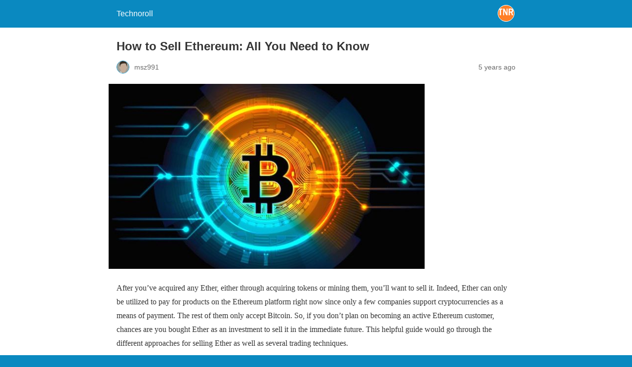

--- FILE ---
content_type: text/html; charset=utf-8
request_url: https://technoroll.org/how-to-sell-ethereum/?amp
body_size: 8054
content:
<!DOCTYPE html>
<html amp lang="en-US" i-amphtml-layout="" i-amphtml-no-boilerplate="" transformed="self;v=1">
<head><meta charset="utf-8"><style amp-runtime="" i-amphtml-version="012512221826001">html{overflow-x:hidden!important}html.i-amphtml-fie{height:100%!important;width:100%!important}html:not([amp4ads]),html:not([amp4ads]) body{height:auto!important}html:not([amp4ads]) body{margin:0!important}body{-webkit-text-size-adjust:100%;-moz-text-size-adjust:100%;-ms-text-size-adjust:100%;text-size-adjust:100%}html.i-amphtml-singledoc.i-amphtml-embedded{-ms-touch-action:pan-y pinch-zoom;touch-action:pan-y pinch-zoom}html.i-amphtml-fie>body,html.i-amphtml-singledoc>body{overflow:visible!important}html.i-amphtml-fie:not(.i-amphtml-inabox)>body,html.i-amphtml-singledoc:not(.i-amphtml-inabox)>body{position:relative!important}html.i-amphtml-ios-embed-legacy>body{overflow-x:hidden!important;overflow-y:auto!important;position:absolute!important}html.i-amphtml-ios-embed{overflow-y:auto!important;position:static}#i-amphtml-wrapper{overflow-x:hidden!important;overflow-y:auto!important;position:absolute!important;top:0!important;left:0!important;right:0!important;bottom:0!important;margin:0!important;display:block!important}html.i-amphtml-ios-embed.i-amphtml-ios-overscroll,html.i-amphtml-ios-embed.i-amphtml-ios-overscroll>#i-amphtml-wrapper{-webkit-overflow-scrolling:touch!important}#i-amphtml-wrapper>body{position:relative!important;border-top:1px solid transparent!important}#i-amphtml-wrapper+body{visibility:visible}#i-amphtml-wrapper+body .i-amphtml-lightbox-element,#i-amphtml-wrapper+body[i-amphtml-lightbox]{visibility:hidden}#i-amphtml-wrapper+body[i-amphtml-lightbox] .i-amphtml-lightbox-element{visibility:visible}#i-amphtml-wrapper.i-amphtml-scroll-disabled,.i-amphtml-scroll-disabled{overflow-x:hidden!important;overflow-y:hidden!important}amp-instagram{padding:54px 0px 0px!important;background-color:#fff}amp-iframe iframe{box-sizing:border-box!important}[amp-access][amp-access-hide]{display:none}[subscriptions-dialog],body:not(.i-amphtml-subs-ready) [subscriptions-action],body:not(.i-amphtml-subs-ready) [subscriptions-section]{display:none!important}amp-experiment,amp-live-list>[update]{display:none}amp-list[resizable-children]>.i-amphtml-loading-container.amp-hidden{display:none!important}amp-list [fetch-error],amp-list[load-more] [load-more-button],amp-list[load-more] [load-more-end],amp-list[load-more] [load-more-failed],amp-list[load-more] [load-more-loading]{display:none}amp-list[diffable] div[role=list]{display:block}amp-story-page,amp-story[standalone]{min-height:1px!important;display:block!important;height:100%!important;margin:0!important;padding:0!important;overflow:hidden!important;width:100%!important}amp-story[standalone]{background-color:#000!important;position:relative!important}amp-story-page{background-color:#757575}amp-story .amp-active>div,amp-story .i-amphtml-loader-background{display:none!important}amp-story-page:not(:first-of-type):not([distance]):not([active]){transform:translateY(1000vh)!important}amp-autocomplete{position:relative!important;display:inline-block!important}amp-autocomplete>input,amp-autocomplete>textarea{padding:0.5rem;border:1px solid rgba(0,0,0,.33)}.i-amphtml-autocomplete-results,amp-autocomplete>input,amp-autocomplete>textarea{font-size:1rem;line-height:1.5rem}[amp-fx^=fly-in]{visibility:hidden}amp-script[nodom],amp-script[sandboxed]{position:fixed!important;top:0!important;width:1px!important;height:1px!important;overflow:hidden!important;visibility:hidden}
/*# sourceURL=/css/ampdoc.css*/[hidden]{display:none!important}.i-amphtml-element{display:inline-block}.i-amphtml-blurry-placeholder{transition:opacity 0.3s cubic-bezier(0.0,0.0,0.2,1)!important;pointer-events:none}[layout=nodisplay]:not(.i-amphtml-element){display:none!important}.i-amphtml-layout-fixed,[layout=fixed][width][height]:not(.i-amphtml-layout-fixed){display:inline-block;position:relative}.i-amphtml-layout-responsive,[layout=responsive][width][height]:not(.i-amphtml-layout-responsive),[width][height][heights]:not([layout]):not(.i-amphtml-layout-responsive),[width][height][sizes]:not(img):not([layout]):not(.i-amphtml-layout-responsive){display:block;position:relative}.i-amphtml-layout-intrinsic,[layout=intrinsic][width][height]:not(.i-amphtml-layout-intrinsic){display:inline-block;position:relative;max-width:100%}.i-amphtml-layout-intrinsic .i-amphtml-sizer{max-width:100%}.i-amphtml-intrinsic-sizer{max-width:100%;display:block!important}.i-amphtml-layout-container,.i-amphtml-layout-fixed-height,[layout=container],[layout=fixed-height][height]:not(.i-amphtml-layout-fixed-height){display:block;position:relative}.i-amphtml-layout-fill,.i-amphtml-layout-fill.i-amphtml-notbuilt,[layout=fill]:not(.i-amphtml-layout-fill),body noscript>*{display:block;overflow:hidden!important;position:absolute;top:0;left:0;bottom:0;right:0}body noscript>*{position:absolute!important;width:100%;height:100%;z-index:2}body noscript{display:inline!important}.i-amphtml-layout-flex-item,[layout=flex-item]:not(.i-amphtml-layout-flex-item){display:block;position:relative;-ms-flex:1 1 auto;flex:1 1 auto}.i-amphtml-layout-fluid{position:relative}.i-amphtml-layout-size-defined{overflow:hidden!important}.i-amphtml-layout-awaiting-size{position:absolute!important;top:auto!important;bottom:auto!important}i-amphtml-sizer{display:block!important}@supports (aspect-ratio:1/1){i-amphtml-sizer.i-amphtml-disable-ar{display:none!important}}.i-amphtml-blurry-placeholder,.i-amphtml-fill-content{display:block;height:0;max-height:100%;max-width:100%;min-height:100%;min-width:100%;width:0;margin:auto}.i-amphtml-layout-size-defined .i-amphtml-fill-content{position:absolute;top:0;left:0;bottom:0;right:0}.i-amphtml-replaced-content,.i-amphtml-screen-reader{padding:0!important;border:none!important}.i-amphtml-screen-reader{position:fixed!important;top:0px!important;left:0px!important;width:4px!important;height:4px!important;opacity:0!important;overflow:hidden!important;margin:0!important;display:block!important;visibility:visible!important}.i-amphtml-screen-reader~.i-amphtml-screen-reader{left:8px!important}.i-amphtml-screen-reader~.i-amphtml-screen-reader~.i-amphtml-screen-reader{left:12px!important}.i-amphtml-screen-reader~.i-amphtml-screen-reader~.i-amphtml-screen-reader~.i-amphtml-screen-reader{left:16px!important}.i-amphtml-unresolved{position:relative;overflow:hidden!important}.i-amphtml-select-disabled{-webkit-user-select:none!important;-ms-user-select:none!important;user-select:none!important}.i-amphtml-notbuilt,[layout]:not(.i-amphtml-element),[width][height][heights]:not([layout]):not(.i-amphtml-element),[width][height][sizes]:not(img):not([layout]):not(.i-amphtml-element){position:relative;overflow:hidden!important;color:transparent!important}.i-amphtml-notbuilt:not(.i-amphtml-layout-container)>*,[layout]:not([layout=container]):not(.i-amphtml-element)>*,[width][height][heights]:not([layout]):not(.i-amphtml-element)>*,[width][height][sizes]:not([layout]):not(.i-amphtml-element)>*{display:none}amp-img:not(.i-amphtml-element)[i-amphtml-ssr]>img.i-amphtml-fill-content{display:block}.i-amphtml-notbuilt:not(.i-amphtml-layout-container),[layout]:not([layout=container]):not(.i-amphtml-element),[width][height][heights]:not([layout]):not(.i-amphtml-element),[width][height][sizes]:not(img):not([layout]):not(.i-amphtml-element){color:transparent!important;line-height:0!important}.i-amphtml-ghost{visibility:hidden!important}.i-amphtml-element>[placeholder],[layout]:not(.i-amphtml-element)>[placeholder],[width][height][heights]:not([layout]):not(.i-amphtml-element)>[placeholder],[width][height][sizes]:not([layout]):not(.i-amphtml-element)>[placeholder]{display:block;line-height:normal}.i-amphtml-element>[placeholder].amp-hidden,.i-amphtml-element>[placeholder].hidden{visibility:hidden}.i-amphtml-element:not(.amp-notsupported)>[fallback],.i-amphtml-layout-container>[placeholder].amp-hidden,.i-amphtml-layout-container>[placeholder].hidden{display:none}.i-amphtml-layout-size-defined>[fallback],.i-amphtml-layout-size-defined>[placeholder]{position:absolute!important;top:0!important;left:0!important;right:0!important;bottom:0!important;z-index:1}amp-img[i-amphtml-ssr]:not(.i-amphtml-element)>[placeholder]{z-index:auto}.i-amphtml-notbuilt>[placeholder]{display:block!important}.i-amphtml-hidden-by-media-query{display:none!important}.i-amphtml-element-error{background:red!important;color:#fff!important;position:relative!important}.i-amphtml-element-error:before{content:attr(error-message)}i-amp-scroll-container,i-amphtml-scroll-container{position:absolute;top:0;left:0;right:0;bottom:0;display:block}i-amp-scroll-container.amp-active,i-amphtml-scroll-container.amp-active{overflow:auto;-webkit-overflow-scrolling:touch}.i-amphtml-loading-container{display:block!important;pointer-events:none;z-index:1}.i-amphtml-notbuilt>.i-amphtml-loading-container{display:block!important}.i-amphtml-loading-container.amp-hidden{visibility:hidden}.i-amphtml-element>[overflow]{cursor:pointer;position:relative;z-index:2;visibility:hidden;display:initial;line-height:normal}.i-amphtml-layout-size-defined>[overflow]{position:absolute}.i-amphtml-element>[overflow].amp-visible{visibility:visible}template{display:none!important}.amp-border-box,.amp-border-box *,.amp-border-box :after,.amp-border-box :before{box-sizing:border-box}amp-pixel{display:none!important}amp-analytics,amp-auto-ads,amp-story-auto-ads{position:fixed!important;top:0!important;width:1px!important;height:1px!important;overflow:hidden!important;visibility:hidden}amp-story{visibility:hidden!important}html.i-amphtml-fie>amp-analytics{position:initial!important}[visible-when-invalid]:not(.visible),form [submit-error],form [submit-success],form [submitting]{display:none}amp-accordion{display:block!important}@media (min-width:1px){:where(amp-accordion>section)>:first-child{margin:0;background-color:#efefef;padding-right:20px;border:1px solid #dfdfdf}:where(amp-accordion>section)>:last-child{margin:0}}amp-accordion>section{float:none!important}amp-accordion>section>*{float:none!important;display:block!important;overflow:hidden!important;position:relative!important}amp-accordion,amp-accordion>section{margin:0}amp-accordion:not(.i-amphtml-built)>section>:last-child{display:none!important}amp-accordion:not(.i-amphtml-built)>section[expanded]>:last-child{display:block!important}
/*# sourceURL=/css/ampshared.css*/</style><meta name="viewport" content="width=device-width,initial-scale=1,minimum-scale=1"><meta name="amp-to-amp-navigation" content="AMP-Redirect-To; AMP.navigateTo"><meta name="generator" content="AMP Plugin v2.0.5; mode=reader; theme=legacy"><meta name="generator" content="WordPress 5.5.17"><title>How to Sell Ethereum: All You Need to Know - Technoroll</title><link rel="preconnect" href="https://cdn.ampproject.org"><link rel="preload" as="script" href="https://cdn.ampproject.org/v0.js"><script async="" src="https://cdn.ampproject.org/v0.js"></script><style amp-custom="">#amp-mobile-version-switcher{position:absolute;width:100%;left:0;z-index:100}#amp-mobile-version-switcher > a{display:block;padding:15px 0;font-family:-apple-system,BlinkMacSystemFont,"Segoe UI",Roboto,Oxygen-Sans,Ubuntu,Cantarell,"Helvetica Neue",sans-serif;font-size:16px;font-weight:600;color:#eaeaea;text-align:center;text-decoration:none;background-color:#444;border:0}#amp-mobile-version-switcher > a:hover,#amp-mobile-version-switcher > a:focus,#amp-mobile-version-switcher > a:active{text-decoration:underline}:root{--wp-admin-theme-color:#007cba;--wp-admin-theme-color-darker-10:#006ba1;--wp-admin-theme-color-darker-20:#005a87}:root{--wp-admin-theme-color:#007cba;--wp-admin-theme-color-darker-10:#006ba1;--wp-admin-theme-color-darker-20:#005a87}amp-img.amp-wp-enforced-sizes[layout="intrinsic"] > img{object-fit:contain}.amp-wp-enforced-sizes{max-width:100%;margin:0 auto}html{background:#0a89c0}body{background:#fff;color:#353535;font-family:Georgia,"Times New Roman",Times,Serif;font-weight:300;line-height:1.75em}p,figure{margin:0 0 1em;padding:0}a,a:visited{color:#0a89c0}a:hover,a:active,a:focus{color:#353535}.amp-wp-meta,.amp-wp-header div,.amp-wp-title,.amp-wp-tax-category,.amp-wp-comments-link,.amp-wp-footer p,.back-to-top{font-family:-apple-system,BlinkMacSystemFont,"Segoe UI","Roboto","Oxygen-Sans","Ubuntu","Cantarell","Helvetica Neue",sans-serif}.amp-wp-header{background-color:#0a89c0}.amp-wp-header div{color:#fff;font-size:1em;font-weight:400;margin:0 auto;max-width:calc(840px - 32px);padding:.875em 16px;position:relative}.amp-wp-header a{color:#fff;text-decoration:none}.amp-wp-header .amp-wp-site-icon{background-color:#fff;border:1px solid #fff;border-radius:50%;position:absolute;right:18px;top:10px}.amp-wp-article{color:#353535;font-weight:400;margin:1.5em auto;max-width:840px;overflow-wrap:break-word;word-wrap:break-word}.amp-wp-article-header{align-items:center;align-content:stretch;display:flex;flex-wrap:wrap;justify-content:space-between;margin:1.5em 16px 0}.amp-wp-title{color:#353535;display:block;flex:1 0 100%;font-weight:900;margin:0 0 .625em;width:100%}.amp-wp-meta{color:#696969;display:inline-block;flex:2 1 50%;font-size:.875em;line-height:1.5em;margin:0 0 1.5em;padding:0}.amp-wp-article-header .amp-wp-meta:last-of-type{text-align:right}.amp-wp-article-header .amp-wp-meta:first-of-type{text-align:left}.amp-wp-byline amp-img,.amp-wp-byline .amp-wp-author{display:inline-block;vertical-align:middle}.amp-wp-byline amp-img{border:1px solid #0a89c0;border-radius:50%;position:relative;margin-right:6px}.amp-wp-posted-on{text-align:right}.amp-wp-article-featured-image{margin:0 0 1em}.amp-wp-article-featured-image amp-img{margin:0 auto}.amp-wp-article-content{margin:0 16px}.amp-wp-article-content .wp-caption{max-width:100%}.amp-wp-article-content amp-img{margin:0 auto}.wp-caption{padding:0}.amp-wp-article-footer .amp-wp-meta{display:block}.amp-wp-tax-category{color:#696969;font-size:.875em;line-height:1.5em;margin:1.5em 16px}.amp-wp-comments-link{color:#696969;font-size:.875em;line-height:1.5em;text-align:center;margin:2.25em 0 1.5em}.amp-wp-comments-link a{border-style:solid;border-color:#c2c2c2;border-width:1px 1px 2px;border-radius:4px;background-color:transparent;color:#0a89c0;cursor:pointer;display:block;font-size:14px;font-weight:600;line-height:18px;margin:0 auto;max-width:200px;padding:11px 16px;text-decoration:none;width:50%;-webkit-transition:background-color .2s ease;transition:background-color .2s ease}.amp-wp-footer{border-top:1px solid #c2c2c2;margin:calc(1.5em - 1px) 0 0}.amp-wp-footer div{margin:0 auto;max-width:calc(840px - 32px);padding:1.25em 16px 1.25em;position:relative}.amp-wp-footer h2{font-size:1em;line-height:1.375em;margin:0 0 .5em}.amp-wp-footer p{color:#696969;font-size:.8em;line-height:1.5em;margin:0 85px 0 0}.amp-wp-footer a{text-decoration:none}.back-to-top{bottom:1.275em;font-size:.8em;font-weight:600;line-height:2em;position:absolute;right:16px}.saboxplugin-wrap .saboxplugin-gravatar{float:left;padding:0 20px 20px 20px}.saboxplugin-wrap .saboxplugin-gravatar amp-img{max-width:100px;height:auto}.saboxplugin-wrap .saboxplugin-authorname{font-size:18px;line-height:1;margin:20px 0 0 20px;display:block}.saboxplugin-wrap .saboxplugin-authorname a{text-decoration:none}.saboxplugin-wrap .saboxplugin-desc{display:block;margin:5px 20px}.saboxplugin-wrap .saboxplugin-desc a{text-decoration:none}.saboxplugin-wrap .saboxplugin-desc p{margin:5px 0 12px 0;font-size:14px;line-height:21px}.saboxplugin-wrap .clearfix{clear:both}.saboxplugin-wrap{margin-top:0px;margin-bottom:0px;padding:0px 0px;box-sizing:border-box;border:1px solid #eee;width:100%;clear:both;overflow:hidden;word-wrap:break-word;position:relative}

/*# sourceURL=amp-custom.css */</style><script type="application/ld+json" class="yoast-schema-graph yoast-schema-graph--main">{"@context":"https://schema.org","@graph":[{"@type":"Organization","@id":"https://technoroll.org/#organization","name":"Technoroll","url":"https://technoroll.org/","sameAs":[],"logo":{"@type":"ImageObject","@id":"https://technoroll.org/#logo","inLanguage":"en-US","url":"https://technoroll.org/wp-content/uploads/2023/04/technoroll-logo.jpg","width":300,"height":76,"caption":"Technoroll"},"image":{"@id":"https://technoroll.org/#logo"}},{"@type":"WebSite","@id":"https://technoroll.org/#website","url":"https://technoroll.org/","name":"Technoroll","inLanguage":"en-US","description":"Your Technology &amp; Digital Marketing Blog","publisher":{"@id":"https://technoroll.org/#organization"},"potentialAction":[{"@type":"SearchAction","target":"https://technoroll.org/?s={search_term_string}","query-input":"required name=search_term_string"}]},{"@type":"ImageObject","@id":"https://technoroll.org/how-to-sell-ethereum/#primaryimage","inLanguage":"en-US","url":"https://technoroll.org/wp-content/uploads/2020/09/bbm2986ie.jpg","width":810,"height":475,"caption":"bitcoin"},{"@type":"WebPage","@id":"https://technoroll.org/how-to-sell-ethereum/#webpage","url":"https://technoroll.org/how-to-sell-ethereum/","name":"How to Sell Ethereum: All You Need to Know - Technoroll","isPartOf":{"@id":"https://technoroll.org/#website"},"inLanguage":"en-US","primaryImageOfPage":{"@id":"https://technoroll.org/how-to-sell-ethereum/#primaryimage"},"datePublished":"2021-03-03T06:22:47+00:00","dateModified":"2021-03-08T06:28:46+00:00","breadcrumb":{"@id":"https://technoroll.org/how-to-sell-ethereum/#breadcrumb"},"potentialAction":[{"@type":"ReadAction","target":["https://technoroll.org/how-to-sell-ethereum/"]}]},{"@type":"BreadcrumbList","@id":"https://technoroll.org/how-to-sell-ethereum/#breadcrumb","itemListElement":[{"@type":"ListItem","position":1,"item":{"@type":"WebPage","@id":"https://technoroll.org/","url":"https://technoroll.org/","name":"Home"}},{"@type":"ListItem","position":2,"item":{"@type":"WebPage","@id":"https://technoroll.org/how-to-sell-ethereum/","url":"https://technoroll.org/how-to-sell-ethereum/","name":"How to Sell Ethereum: All You Need to Know"}}]},{"@type":"Article","@id":"https://technoroll.org/how-to-sell-ethereum/#article","isPartOf":{"@id":"https://technoroll.org/how-to-sell-ethereum/#webpage"},"author":{"@id":"https://technoroll.org/#/schema/person/d333d7f455b41c89e5930237df4c9f24"},"headline":"How to Sell Ethereum: All You Need to Know","datePublished":"2021-03-03T06:22:47+00:00","dateModified":"2021-03-08T06:28:46+00:00","commentCount":0,"mainEntityOfPage":{"@id":"https://technoroll.org/how-to-sell-ethereum/#webpage"},"publisher":{"@id":"https://technoroll.org/#organization"},"image":{"@id":"https://technoroll.org/how-to-sell-ethereum/#primaryimage"},"inLanguage":"en-US","potentialAction":[{"@type":"CommentAction","name":"Comment","target":["https://technoroll.org/how-to-sell-ethereum/#respond"]}]},{"@type":["Person"],"@id":"https://technoroll.org/#/schema/person/d333d7f455b41c89e5930237df4c9f24","name":"msz991","image":{"@type":"ImageObject","@id":"https://technoroll.org/#authorlogo","inLanguage":"en-US","url":"https://secure.gravatar.com/avatar/a0a5706d4e1c6082e45c3b2234b52151?s=96&d=mm&r=g","caption":"msz991"},"sameAs":[]}]}</script><link rel="canonical" href="https://technoroll.org/how-to-sell-ethereum/"></head>

<body class="">

<header id="top" class="amp-wp-header">
	<div>
		<a href="https://technoroll.org/?amp" rel="amphtml">
										<amp-img src="https://technoroll.org/wp-content/uploads/2020/04/cropped-FAV-1-32x32.png" width="32" height="32" class="amp-wp-site-icon i-amphtml-layout-fixed i-amphtml-layout-size-defined" style="width:32px;height:32px;" i-amphtml-layout="fixed"></amp-img>
						<span class="amp-site-title">
				Technoroll			</span>
		</a>
	</div>
</header>

<article class="amp-wp-article">
	<header class="amp-wp-article-header">
		<h1 class="amp-wp-title">How to Sell Ethereum: All You Need to Know</h1>
			<div class="amp-wp-meta amp-wp-byline">
					<amp-img src="https://secure.gravatar.com/avatar/a0a5706d4e1c6082e45c3b2234b52151?s=24&amp;d=mm&amp;r=g" alt="msz991" width="24" height="24" layout="fixed" class="i-amphtml-layout-fixed i-amphtml-layout-size-defined" style="width:24px;height:24px;" i-amphtml-layout="fixed"></amp-img>
				<span class="amp-wp-author author vcard">msz991</span>
	</div>
<div class="amp-wp-meta amp-wp-posted-on">
	<time datetime="2021-03-03T06:22:47+00:00">
		5 years ago	</time>
</div>
	</header>

	<figure class="amp-wp-article-featured-image wp-caption">
	<amp-img width="640" height="375" src="https://technoroll.org/wp-content/uploads/2020/09/bbm2986ie.jpg" class="attachment-large size-large wp-post-image amp-wp-enforced-sizes i-amphtml-layout-intrinsic i-amphtml-layout-size-defined" alt="bitcoin" srcset="https://technoroll.org/wp-content/uploads/2020/09/bbm2986ie.jpg 810w, https://technoroll.org/wp-content/uploads/2020/09/bbm2986ie-300x176.jpg 300w, https://technoroll.org/wp-content/uploads/2020/09/bbm2986ie-768x450.jpg 768w, https://technoroll.org/wp-content/uploads/2020/09/bbm2986ie-716x420.jpg 716w, https://technoroll.org/wp-content/uploads/2020/09/bbm2986ie-640x375.jpg 640w, https://technoroll.org/wp-content/uploads/2020/09/bbm2986ie-681x400.jpg 681w" sizes="(max-width: 640px) 100vw, 640px" layout="intrinsic" disable-inline-width="" i-amphtml-layout="intrinsic"><i-amphtml-sizer class="i-amphtml-sizer"><img alt="" aria-hidden="true" class="i-amphtml-intrinsic-sizer" role="presentation" src="[data-uri]"></i-amphtml-sizer><noscript><img width="640" height="375" src="https://technoroll.org/wp-content/uploads/2020/09/bbm2986ie.jpg" class="attachment-large size-large wp-post-image" alt="bitcoin" loading="lazy" srcset="https://technoroll.org/wp-content/uploads/2020/09/bbm2986ie.jpg 810w, https://technoroll.org/wp-content/uploads/2020/09/bbm2986ie-300x176.jpg 300w, https://technoroll.org/wp-content/uploads/2020/09/bbm2986ie-768x450.jpg 768w, https://technoroll.org/wp-content/uploads/2020/09/bbm2986ie-716x420.jpg 716w, https://technoroll.org/wp-content/uploads/2020/09/bbm2986ie-640x375.jpg 640w, https://technoroll.org/wp-content/uploads/2020/09/bbm2986ie-681x400.jpg 681w" sizes="(max-width: 640px) 100vw, 640px"></noscript></amp-img>	</figure>

	<div class="amp-wp-article-content">
		<p>After you’ve acquired any Ether, either through acquiring tokens or mining them, you’ll want to sell it. Indeed, Ether can only be utilized to pay for products on the Ethereum platform right now since only a few companies support cryptocurrencies as a means of payment. The rest of them only accept Bitcoin. So, if you don’t plan on becoming an active Ethereum customer, chances are you bought Ether as an investment to sell it in the immediate future. This helpful guide would go through the different approaches for selling Ether as well as several trading techniques.</p>
<h2><b>Exchanges to Sell Ether:</b></h2>
<p>Selling Ether on exchange functions in the same manner as purchasing it does. To begin, select an exchange that trades Ether and runs within your jurisdiction and open a profile with it. You may be asked to link your current bank account and have some additional details, such as your date of birth, country of origin, and phone number, to be eligible to sell. After you’ve finished your setup, you’ll need to determine if you want to exchange your Ether for fiat currency or swap it for another cryptocurrency. Wallet services are accessible on nearly any major exchange. Simply check for a button that says “sale,” “deposit,” or “deposit into trade” on the page. The address for your latest wallet can be found here. Simply transfer the appropriate sum of Ether from your old wallet to your new wallet, and the transaction will be done almost instantly. Also, you can start trading with <a href="https://1g-profitsystem.com/">1G Profit System</a></p>
<p>You should then decide how much Ether you wish to offer and in what currency you want to sell it. For certain markets, you can either put an order and wait for others to approve it, or you can search for an order that has already been placed that you can complete. The exchange rate is typically determined dynamically depending on the prevailing trading rate, market volatility, transaction size, and, in certain situations, the amount of time spent utilizing a specific exchange. Whether in fiat or cryptocurrencies, the money will surface in your account after the transaction is done. If you chose to swap the Ether for one of the conventional currencies, you would be allowed to withdraw your bank account funds. Since a bank wire transfer achieves this, it could take three or four days for the funds to arrive in your account.</p>
<h2><b>Peer To Peer Trading:</b></h2>
<p>Additionally, you can sell your Ether direct to a Localethereum peer-to-peer exchange if you don’t want to contend with the inconvenience of linking your debit card and passing via a lengthy phase of identity authentication. This exchange is decentralized in comparison to all other exchanges. The application of Ethereum smart contracts is used to include escrow and arbitrage facilities. Users will position and react to deals on Localethereum, which is basically a marketplace. You would usually be paid a 0.25 percent fee while selling on the website. It also has a chat function that enables users to schedule a face-to-face meeting to swap Ether for hard currency. You may also use resources like MeetUp to find a similar Ethereum or basic cryptocurrency-related meet-up in which you can trade your Ether in a secure setting.</p>
<p>It’s crucial to note, though, that if you prefer peer-to-peer trading, you’ll be working with people rather than companies, which implies the odds of a poor offer are far greater. Remember to bear this in mind and take care, especially when encountering strangers over the internet. Often verify the public addresses, the sum you’re sending, and the latest exchange rate before continuing. When setting up a face-to-face conference, meeting in a public venue, never invite suspected traders to your home, and don’t go to theirs. Some people tend to bring a mate to the offer just to be secure, but this should be conveyed to the trader. To validate the purchase, you’ll still require an active Internet connection. Finally, make sure the person you’re trading with has the funds and is almost able to approve the trade on their end before you confirm it. When two or three individuals click the ‘send’ button at the same moment, it may be overwhelming.</p>
<p>Follow <strong><a href="https://technoroll.org?amp" rel="amphtml">Technoroll</a></strong> for more Technology and Business News.</p>
<div class="saboxplugin-wrap" itemtype="http://schema.org/Person" itemscope itemprop="author"><div class="saboxplugin-tab"><div class="saboxplugin-gravatar"><amp-img alt="msz991" src="https://secure.gravatar.com/avatar/a0a5706d4e1c6082e45c3b2234b52151?s=100&amp;d=mm&amp;r=g" srcset="https://secure.gravatar.com/avatar/a0a5706d4e1c6082e45c3b2234b52151?s=200&amp;d=mm&amp;r=g 2x" class="avatar avatar-100 photo amp-wp-enforced-sizes i-amphtml-layout-intrinsic i-amphtml-layout-size-defined" height="100" width="100" itemprop="image" layout="intrinsic" i-amphtml-layout="intrinsic"><i-amphtml-sizer class="i-amphtml-sizer"><img alt="" aria-hidden="true" class="i-amphtml-intrinsic-sizer" role="presentation" src="[data-uri]"></i-amphtml-sizer><noscript><img alt="msz991" src="https://secure.gravatar.com/avatar/a0a5706d4e1c6082e45c3b2234b52151?s=100&amp;d=mm&amp;r=g" srcset="https://secure.gravatar.com/avatar/a0a5706d4e1c6082e45c3b2234b52151?s=200&amp;d=mm&amp;r=g 2x" class="avatar avatar-100 photo" height="100" width="100" itemprop="image" loading="lazy"></noscript></amp-img></div><div class="saboxplugin-authorname"><a href="https://technoroll.org/author/msz991/?amp" class="vcard author" rel="author amphtml"><span class="fn">msz991</span></a></div><div class="saboxplugin-desc"><div itemprop="description"></div></div><div class="clearfix"></div></div></div>	</div>

	<footer class="amp-wp-article-footer">
			<div class="amp-wp-meta amp-wp-tax-category">
		Categories: Uncategorized	</div>

		<div class="amp-wp-meta amp-wp-comments-link">
		<a href="https://technoroll.org/how-to-sell-ethereum/?noamp=mobile#respond">
			Leave a Comment		</a>
	</div>
	</footer>
</article>

<footer class="amp-wp-footer">
	<div>
		<h2>Technoroll</h2>
		<a href="#top" class="back-to-top">Back to top</a>
	</div>
</footer>


		<div id="amp-mobile-version-switcher">
			<a rel="noamphtml nofollow" href="https://technoroll.org/how-to-sell-ethereum/?noamp=mobile">
				Exit mobile version			</a>
		</div>

				

</body></html>
<!-- permalink_structure ends with slash (/) but REQUEST_URI does not end with slash (/) -->